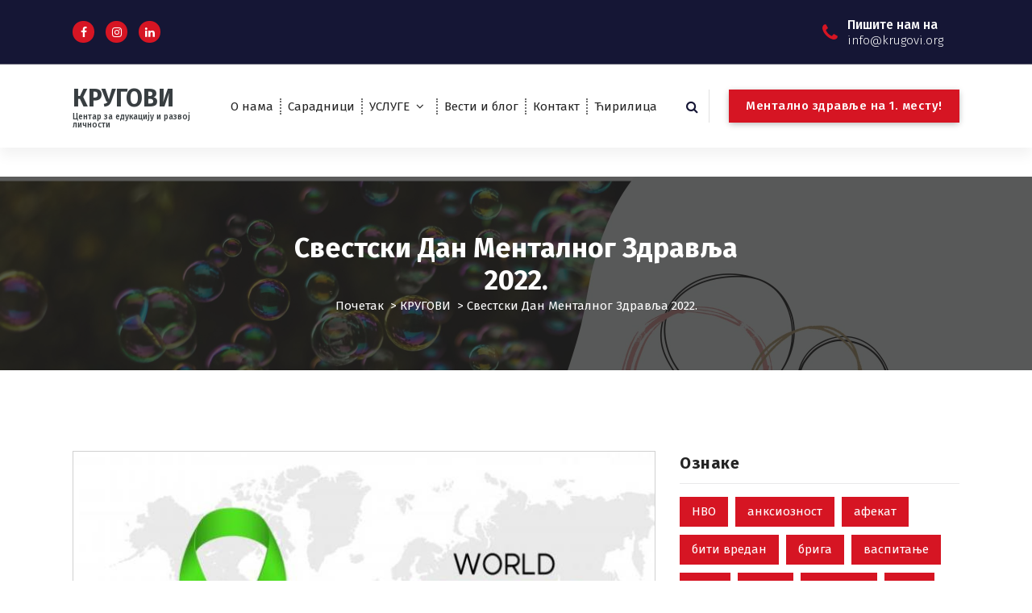

--- FILE ---
content_type: text/html; charset=UTF-8
request_url: https://www.krugovi.org/svestski-dan-mentalnog-zdravlja-2022/
body_size: 15939
content:
<!DOCTYPE html>
<html lang="sr-RS">
	<head>
		<meta charset="UTF-8">
		<meta name="viewport" content="width=device-width, initial-scale=1">
		<link rel="profile" href="https://gmpg.org/xfn/11">
		
		<title>Свестски Дан Менталног Здравља 2022. - КРУГОВИ</title>

<!-- The SEO Framework бy Сyбре Wааијер -->
<meta name="robots" content="max-snippet:-1,max-image-preview:large,max-video-preview:-1" />
<link rel="canonical" href="https://www.krugovi.org/svestski-dan-mentalnog-zdravlja-2022/" />
<meta name="description" content="Центар за едукацију и развој личности КРУГОВИ поводом Светког дана менталног здравља и 10. година од оснивања, током месеца октобра нуди 100 бесплатних…" />
<meta property="og:type" content="article" />
<meta property="og:locale" content="sr_RS" />
<meta property="og:site_name" content="КРУГОВИ" />
<meta property="og:title" content="Свестски Дан Менталног Здравља 2022." />
<meta property="og:description" content="Центар за едукацију и развој личности КРУГОВИ поводом Светког дана менталног здравља и 10. година од оснивања, током месеца октобра нуди 100 бесплатних тридесето-минутних он-лине консултација са…" />
<meta property="og:url" content="https://www.krugovi.org/svestski-dan-mentalnog-zdravlja-2022/" />
<meta property="og:image" content="https://www.krugovi.org/wp-content/uploads/2022/10/World-Mental-Healthday-2.jpeg" />
<meta property="og:image:width" content="749" />
<meta property="og:image:height" content="500" />
<meta property="article:published_time" content="2022-09-30T22:01:00+00:00" />
<meta property="article:modified_time" content="2022-10-08T16:13:18+00:00" />
<meta name="twitter:card" content="summary_large_image" />
<meta name="twitter:title" content="Свестски Дан Менталног Здравља 2022." />
<meta name="twitter:description" content="Центар за едукацију и развој личности КРУГОВИ поводом Светког дана менталног здравља и 10. година од оснивања, током месеца октобра нуди 100 бесплатних тридесето-минутних он-лине консултација са…" />
<meta name="twitter:image" content="https://www.krugovi.org/wp-content/uploads/2022/10/World-Mental-Healthday-2.jpeg" />
<script type="application/ld+json">{"@context":"https://schema.org","@graph":[{"@type":"WebSite","@id":"https://www.krugovi.org/#/schema/WebSite","url":"https://www.krugovi.org/","name":"КРУГОВИ","description":"Центар за едукацију и развој личности","inLanguage":"sr-RS","potentialAction":{"@type":"SearchAction","target":{"@type":"EntryPoint","urlTemplate":"https://www.krugovi.org/search/{search_term_string}/"},"query-input":"required name=search_term_string"},"publisher":{"@type":"Organization","@id":"https://www.krugovi.org/#/schema/Organization","name":"КРУГОВИ","url":"https://www.krugovi.org/"}},{"@type":"WebPage","@id":"https://www.krugovi.org/svestski-dan-mentalnog-zdravlja-2022/","url":"https://www.krugovi.org/svestski-dan-mentalnog-zdravlja-2022/","name":"Свестски Дан Менталног Здравља 2022. - КРУГОВИ","description":"Центар за едукацију и развој личности КРУГОВИ поводом Светког дана менталног здравља и 10. година од оснивања, током месеца октобра нуди 100 бесплатних…","inLanguage":"sr-RS","isPartOf":{"@id":"https://www.krugovi.org/#/schema/WebSite"},"breadcrumb":{"@type":"BreadcrumbList","@id":"https://www.krugovi.org/#/schema/BreadcrumbList","itemListElement":[{"@type":"ListItem","position":1,"item":"https://www.krugovi.org/","name":"КРУГОВИ"},{"@type":"ListItem","position":2,"item":"https://www.krugovi.org/category/krugovi/","name":"Категорија: КРУГОВИ"},{"@type":"ListItem","position":3,"name":"Свестски Дан Менталног Здравља 2022."}]},"potentialAction":{"@type":"ReadAction","target":"https://www.krugovi.org/svestski-dan-mentalnog-zdravlja-2022/"},"datePublished":"2022-09-30T22:01:00+00:00","dateModified":"2022-10-08T16:13:18+00:00","author":{"@type":"Person","@id":"https://www.krugovi.org/#/schema/Person/f39cf69bfec77ac14b1e7bcbd707214b","name":"KРУГОВИ"}}]}</script>
<!-- / The SEO Framework бy Сyбре Wааијер | 8.84ms meta | 2.66ms boot -->

<link rel='dns-prefetch' href='//fonts.googleapis.com' />
<link rel="alternate" type="application/rss+xml" title="КРУГОВИ &raquo; довод" href="https://www.krugovi.org/feed/" />
<link rel="alternate" type="application/rss+xml" title="КРУГОВИ &raquo; довод коментара" href="https://www.krugovi.org/comments/feed/" />
<link rel="alternate" type="text/calendar" title="КРУГОВИ &raquo; иЦал Феед" href="https://www.krugovi.org/events/?ical=1" />
<link rel="alternate" title="оЕмбед (ЈСОН)" type="application/json+oembed" href="https://www.krugovi.org/wp-json/oembed/1.0/embed?url=https%3A%2F%2Fwww.krugovi.org%2Fsvestski-dan-mentalnog-zdravlja-2022%2F" />
<link rel="alternate" title="оЕмбед (XМЛ)" type="text/xml+oembed" href="https://www.krugovi.org/wp-json/oembed/1.0/embed?url=https%3A%2F%2Fwww.krugovi.org%2Fsvestski-dan-mentalnog-zdravlja-2022%2F&#038;format=xml" />
<style id='wp-img-auto-sizes-contain-inline-css' type='text/css'>
img:is([sizes=auto i],[sizes^="auto," i]){contain-intrinsic-size:3000px 1500px}
/*# sourceURL=wp-img-auto-sizes-contain-inline-css */
</style>
<style id='wp-emoji-styles-inline-css' type='text/css'>

	img.wp-smiley, img.emoji {
		display: inline !important;
		border: none !important;
		box-shadow: none !important;
		height: 1em !important;
		width: 1em !important;
		margin: 0 0.07em !important;
		vertical-align: -0.1em !important;
		background: none !important;
		padding: 0 !important;
	}
/*# sourceURL=wp-emoji-styles-inline-css */
</style>
<link rel='stylesheet' id='wp-block-library-css' href='https://www.krugovi.org/wp-includes/css/dist/block-library/style.min.css?ver=898cb5866d757a4bc33f20d9f4f89bda' type='text/css' media='all' />
<style id='wp-block-image-inline-css' type='text/css'>
.wp-block-image>a,.wp-block-image>figure>a{display:inline-block}.wp-block-image img{box-sizing:border-box;height:auto;max-width:100%;vertical-align:bottom}@media not (prefers-reduced-motion){.wp-block-image img.hide{visibility:hidden}.wp-block-image img.show{animation:show-content-image .4s}}.wp-block-image[style*=border-radius] img,.wp-block-image[style*=border-radius]>a{border-radius:inherit}.wp-block-image.has-custom-border img{box-sizing:border-box}.wp-block-image.aligncenter{text-align:center}.wp-block-image.alignfull>a,.wp-block-image.alignwide>a{width:100%}.wp-block-image.alignfull img,.wp-block-image.alignwide img{height:auto;width:100%}.wp-block-image .aligncenter,.wp-block-image .alignleft,.wp-block-image .alignright,.wp-block-image.aligncenter,.wp-block-image.alignleft,.wp-block-image.alignright{display:table}.wp-block-image .aligncenter>figcaption,.wp-block-image .alignleft>figcaption,.wp-block-image .alignright>figcaption,.wp-block-image.aligncenter>figcaption,.wp-block-image.alignleft>figcaption,.wp-block-image.alignright>figcaption{caption-side:bottom;display:table-caption}.wp-block-image .alignleft{float:left;margin:.5em 1em .5em 0}.wp-block-image .alignright{float:right;margin:.5em 0 .5em 1em}.wp-block-image .aligncenter{margin-left:auto;margin-right:auto}.wp-block-image :where(figcaption){margin-bottom:1em;margin-top:.5em}.wp-block-image.is-style-circle-mask img{border-radius:9999px}@supports ((-webkit-mask-image:none) or (mask-image:none)) or (-webkit-mask-image:none){.wp-block-image.is-style-circle-mask img{border-radius:0;-webkit-mask-image:url('data:image/svg+xml;utf8,<svg viewBox="0 0 100 100" xmlns="http://www.w3.org/2000/svg"><circle cx="50" cy="50" r="50"/></svg>');mask-image:url('data:image/svg+xml;utf8,<svg viewBox="0 0 100 100" xmlns="http://www.w3.org/2000/svg"><circle cx="50" cy="50" r="50"/></svg>');mask-mode:alpha;-webkit-mask-position:center;mask-position:center;-webkit-mask-repeat:no-repeat;mask-repeat:no-repeat;-webkit-mask-size:contain;mask-size:contain}}:root :where(.wp-block-image.is-style-rounded img,.wp-block-image .is-style-rounded img){border-radius:9999px}.wp-block-image figure{margin:0}.wp-lightbox-container{display:flex;flex-direction:column;position:relative}.wp-lightbox-container img{cursor:zoom-in}.wp-lightbox-container img:hover+button{opacity:1}.wp-lightbox-container button{align-items:center;backdrop-filter:blur(16px) saturate(180%);background-color:#5a5a5a40;border:none;border-radius:4px;cursor:zoom-in;display:flex;height:20px;justify-content:center;opacity:0;padding:0;position:absolute;right:16px;text-align:center;top:16px;width:20px;z-index:100}@media not (prefers-reduced-motion){.wp-lightbox-container button{transition:opacity .2s ease}}.wp-lightbox-container button:focus-visible{outline:3px auto #5a5a5a40;outline:3px auto -webkit-focus-ring-color;outline-offset:3px}.wp-lightbox-container button:hover{cursor:pointer;opacity:1}.wp-lightbox-container button:focus{opacity:1}.wp-lightbox-container button:focus,.wp-lightbox-container button:hover,.wp-lightbox-container button:not(:hover):not(:active):not(.has-background){background-color:#5a5a5a40;border:none}.wp-lightbox-overlay{box-sizing:border-box;cursor:zoom-out;height:100vh;left:0;overflow:hidden;position:fixed;top:0;visibility:hidden;width:100%;z-index:100000}.wp-lightbox-overlay .close-button{align-items:center;cursor:pointer;display:flex;justify-content:center;min-height:40px;min-width:40px;padding:0;position:absolute;right:calc(env(safe-area-inset-right) + 16px);top:calc(env(safe-area-inset-top) + 16px);z-index:5000000}.wp-lightbox-overlay .close-button:focus,.wp-lightbox-overlay .close-button:hover,.wp-lightbox-overlay .close-button:not(:hover):not(:active):not(.has-background){background:none;border:none}.wp-lightbox-overlay .lightbox-image-container{height:var(--wp--lightbox-container-height);left:50%;overflow:hidden;position:absolute;top:50%;transform:translate(-50%,-50%);transform-origin:top left;width:var(--wp--lightbox-container-width);z-index:9999999999}.wp-lightbox-overlay .wp-block-image{align-items:center;box-sizing:border-box;display:flex;height:100%;justify-content:center;margin:0;position:relative;transform-origin:0 0;width:100%;z-index:3000000}.wp-lightbox-overlay .wp-block-image img{height:var(--wp--lightbox-image-height);min-height:var(--wp--lightbox-image-height);min-width:var(--wp--lightbox-image-width);width:var(--wp--lightbox-image-width)}.wp-lightbox-overlay .wp-block-image figcaption{display:none}.wp-lightbox-overlay button{background:none;border:none}.wp-lightbox-overlay .scrim{background-color:#fff;height:100%;opacity:.9;position:absolute;width:100%;z-index:2000000}.wp-lightbox-overlay.active{visibility:visible}@media not (prefers-reduced-motion){.wp-lightbox-overlay.active{animation:turn-on-visibility .25s both}.wp-lightbox-overlay.active img{animation:turn-on-visibility .35s both}.wp-lightbox-overlay.show-closing-animation:not(.active){animation:turn-off-visibility .35s both}.wp-lightbox-overlay.show-closing-animation:not(.active) img{animation:turn-off-visibility .25s both}.wp-lightbox-overlay.zoom.active{animation:none;opacity:1;visibility:visible}.wp-lightbox-overlay.zoom.active .lightbox-image-container{animation:lightbox-zoom-in .4s}.wp-lightbox-overlay.zoom.active .lightbox-image-container img{animation:none}.wp-lightbox-overlay.zoom.active .scrim{animation:turn-on-visibility .4s forwards}.wp-lightbox-overlay.zoom.show-closing-animation:not(.active){animation:none}.wp-lightbox-overlay.zoom.show-closing-animation:not(.active) .lightbox-image-container{animation:lightbox-zoom-out .4s}.wp-lightbox-overlay.zoom.show-closing-animation:not(.active) .lightbox-image-container img{animation:none}.wp-lightbox-overlay.zoom.show-closing-animation:not(.active) .scrim{animation:turn-off-visibility .4s forwards}}@keyframes show-content-image{0%{visibility:hidden}99%{visibility:hidden}to{visibility:visible}}@keyframes turn-on-visibility{0%{opacity:0}to{opacity:1}}@keyframes turn-off-visibility{0%{opacity:1;visibility:visible}99%{opacity:0;visibility:visible}to{opacity:0;visibility:hidden}}@keyframes lightbox-zoom-in{0%{transform:translate(calc((-100vw + var(--wp--lightbox-scrollbar-width))/2 + var(--wp--lightbox-initial-left-position)),calc(-50vh + var(--wp--lightbox-initial-top-position))) scale(var(--wp--lightbox-scale))}to{transform:translate(-50%,-50%) scale(1)}}@keyframes lightbox-zoom-out{0%{transform:translate(-50%,-50%) scale(1);visibility:visible}99%{visibility:visible}to{transform:translate(calc((-100vw + var(--wp--lightbox-scrollbar-width))/2 + var(--wp--lightbox-initial-left-position)),calc(-50vh + var(--wp--lightbox-initial-top-position))) scale(var(--wp--lightbox-scale));visibility:hidden}}
/*# sourceURL=https://www.krugovi.org/wp-includes/blocks/image/style.min.css */
</style>
<style id='wp-block-search-inline-css' type='text/css'>
.wp-block-search__button{margin-left:10px;word-break:normal}.wp-block-search__button.has-icon{line-height:0}.wp-block-search__button svg{height:1.25em;min-height:24px;min-width:24px;width:1.25em;fill:currentColor;vertical-align:text-bottom}:where(.wp-block-search__button){border:1px solid #ccc;padding:6px 10px}.wp-block-search__inside-wrapper{display:flex;flex:auto;flex-wrap:nowrap;max-width:100%}.wp-block-search__label{width:100%}.wp-block-search.wp-block-search__button-only .wp-block-search__button{box-sizing:border-box;display:flex;flex-shrink:0;justify-content:center;margin-left:0;max-width:100%}.wp-block-search.wp-block-search__button-only .wp-block-search__inside-wrapper{min-width:0!important;transition-property:width}.wp-block-search.wp-block-search__button-only .wp-block-search__input{flex-basis:100%;transition-duration:.3s}.wp-block-search.wp-block-search__button-only.wp-block-search__searchfield-hidden,.wp-block-search.wp-block-search__button-only.wp-block-search__searchfield-hidden .wp-block-search__inside-wrapper{overflow:hidden}.wp-block-search.wp-block-search__button-only.wp-block-search__searchfield-hidden .wp-block-search__input{border-left-width:0!important;border-right-width:0!important;flex-basis:0;flex-grow:0;margin:0;min-width:0!important;padding-left:0!important;padding-right:0!important;width:0!important}:where(.wp-block-search__input){appearance:none;border:1px solid #949494;flex-grow:1;font-family:inherit;font-size:inherit;font-style:inherit;font-weight:inherit;letter-spacing:inherit;line-height:inherit;margin-left:0;margin-right:0;min-width:3rem;padding:8px;text-decoration:unset!important;text-transform:inherit}:where(.wp-block-search__button-inside .wp-block-search__inside-wrapper){background-color:#fff;border:1px solid #949494;box-sizing:border-box;padding:4px}:where(.wp-block-search__button-inside .wp-block-search__inside-wrapper) .wp-block-search__input{border:none;border-radius:0;padding:0 4px}:where(.wp-block-search__button-inside .wp-block-search__inside-wrapper) .wp-block-search__input:focus{outline:none}:where(.wp-block-search__button-inside .wp-block-search__inside-wrapper) :where(.wp-block-search__button){padding:4px 8px}.wp-block-search.aligncenter .wp-block-search__inside-wrapper{margin:auto}.wp-block[data-align=right] .wp-block-search.wp-block-search__button-only .wp-block-search__inside-wrapper{float:right}
/*# sourceURL=https://www.krugovi.org/wp-includes/blocks/search/style.min.css */
</style>
<style id='wp-block-paragraph-inline-css' type='text/css'>
.is-small-text{font-size:.875em}.is-regular-text{font-size:1em}.is-large-text{font-size:2.25em}.is-larger-text{font-size:3em}.has-drop-cap:not(:focus):first-letter{float:left;font-size:8.4em;font-style:normal;font-weight:100;line-height:.68;margin:.05em .1em 0 0;text-transform:uppercase}body.rtl .has-drop-cap:not(:focus):first-letter{float:none;margin-left:.1em}p.has-drop-cap.has-background{overflow:hidden}:root :where(p.has-background){padding:1.25em 2.375em}:where(p.has-text-color:not(.has-link-color)) a{color:inherit}p.has-text-align-left[style*="writing-mode:vertical-lr"],p.has-text-align-right[style*="writing-mode:vertical-rl"]{rotate:180deg}
/*# sourceURL=https://www.krugovi.org/wp-includes/blocks/paragraph/style.min.css */
</style>
<style id='global-styles-inline-css' type='text/css'>
:root{--wp--preset--aspect-ratio--square: 1;--wp--preset--aspect-ratio--4-3: 4/3;--wp--preset--aspect-ratio--3-4: 3/4;--wp--preset--aspect-ratio--3-2: 3/2;--wp--preset--aspect-ratio--2-3: 2/3;--wp--preset--aspect-ratio--16-9: 16/9;--wp--preset--aspect-ratio--9-16: 9/16;--wp--preset--color--black: #000000;--wp--preset--color--cyan-bluish-gray: #abb8c3;--wp--preset--color--white: #ffffff;--wp--preset--color--pale-pink: #f78da7;--wp--preset--color--vivid-red: #cf2e2e;--wp--preset--color--luminous-vivid-orange: #ff6900;--wp--preset--color--luminous-vivid-amber: #fcb900;--wp--preset--color--light-green-cyan: #7bdcb5;--wp--preset--color--vivid-green-cyan: #00d084;--wp--preset--color--pale-cyan-blue: #8ed1fc;--wp--preset--color--vivid-cyan-blue: #0693e3;--wp--preset--color--vivid-purple: #9b51e0;--wp--preset--gradient--vivid-cyan-blue-to-vivid-purple: linear-gradient(135deg,rgb(6,147,227) 0%,rgb(155,81,224) 100%);--wp--preset--gradient--light-green-cyan-to-vivid-green-cyan: linear-gradient(135deg,rgb(122,220,180) 0%,rgb(0,208,130) 100%);--wp--preset--gradient--luminous-vivid-amber-to-luminous-vivid-orange: linear-gradient(135deg,rgb(252,185,0) 0%,rgb(255,105,0) 100%);--wp--preset--gradient--luminous-vivid-orange-to-vivid-red: linear-gradient(135deg,rgb(255,105,0) 0%,rgb(207,46,46) 100%);--wp--preset--gradient--very-light-gray-to-cyan-bluish-gray: linear-gradient(135deg,rgb(238,238,238) 0%,rgb(169,184,195) 100%);--wp--preset--gradient--cool-to-warm-spectrum: linear-gradient(135deg,rgb(74,234,220) 0%,rgb(151,120,209) 20%,rgb(207,42,186) 40%,rgb(238,44,130) 60%,rgb(251,105,98) 80%,rgb(254,248,76) 100%);--wp--preset--gradient--blush-light-purple: linear-gradient(135deg,rgb(255,206,236) 0%,rgb(152,150,240) 100%);--wp--preset--gradient--blush-bordeaux: linear-gradient(135deg,rgb(254,205,165) 0%,rgb(254,45,45) 50%,rgb(107,0,62) 100%);--wp--preset--gradient--luminous-dusk: linear-gradient(135deg,rgb(255,203,112) 0%,rgb(199,81,192) 50%,rgb(65,88,208) 100%);--wp--preset--gradient--pale-ocean: linear-gradient(135deg,rgb(255,245,203) 0%,rgb(182,227,212) 50%,rgb(51,167,181) 100%);--wp--preset--gradient--electric-grass: linear-gradient(135deg,rgb(202,248,128) 0%,rgb(113,206,126) 100%);--wp--preset--gradient--midnight: linear-gradient(135deg,rgb(2,3,129) 0%,rgb(40,116,252) 100%);--wp--preset--font-size--small: 13px;--wp--preset--font-size--medium: 20px;--wp--preset--font-size--large: 36px;--wp--preset--font-size--x-large: 42px;--wp--preset--spacing--20: 0.44rem;--wp--preset--spacing--30: 0.67rem;--wp--preset--spacing--40: 1rem;--wp--preset--spacing--50: 1.5rem;--wp--preset--spacing--60: 2.25rem;--wp--preset--spacing--70: 3.38rem;--wp--preset--spacing--80: 5.06rem;--wp--preset--shadow--natural: 6px 6px 9px rgba(0, 0, 0, 0.2);--wp--preset--shadow--deep: 12px 12px 50px rgba(0, 0, 0, 0.4);--wp--preset--shadow--sharp: 6px 6px 0px rgba(0, 0, 0, 0.2);--wp--preset--shadow--outlined: 6px 6px 0px -3px rgb(255, 255, 255), 6px 6px rgb(0, 0, 0);--wp--preset--shadow--crisp: 6px 6px 0px rgb(0, 0, 0);}:where(.is-layout-flex){gap: 0.5em;}:where(.is-layout-grid){gap: 0.5em;}body .is-layout-flex{display: flex;}.is-layout-flex{flex-wrap: wrap;align-items: center;}.is-layout-flex > :is(*, div){margin: 0;}body .is-layout-grid{display: grid;}.is-layout-grid > :is(*, div){margin: 0;}:where(.wp-block-columns.is-layout-flex){gap: 2em;}:where(.wp-block-columns.is-layout-grid){gap: 2em;}:where(.wp-block-post-template.is-layout-flex){gap: 1.25em;}:where(.wp-block-post-template.is-layout-grid){gap: 1.25em;}.has-black-color{color: var(--wp--preset--color--black) !important;}.has-cyan-bluish-gray-color{color: var(--wp--preset--color--cyan-bluish-gray) !important;}.has-white-color{color: var(--wp--preset--color--white) !important;}.has-pale-pink-color{color: var(--wp--preset--color--pale-pink) !important;}.has-vivid-red-color{color: var(--wp--preset--color--vivid-red) !important;}.has-luminous-vivid-orange-color{color: var(--wp--preset--color--luminous-vivid-orange) !important;}.has-luminous-vivid-amber-color{color: var(--wp--preset--color--luminous-vivid-amber) !important;}.has-light-green-cyan-color{color: var(--wp--preset--color--light-green-cyan) !important;}.has-vivid-green-cyan-color{color: var(--wp--preset--color--vivid-green-cyan) !important;}.has-pale-cyan-blue-color{color: var(--wp--preset--color--pale-cyan-blue) !important;}.has-vivid-cyan-blue-color{color: var(--wp--preset--color--vivid-cyan-blue) !important;}.has-vivid-purple-color{color: var(--wp--preset--color--vivid-purple) !important;}.has-black-background-color{background-color: var(--wp--preset--color--black) !important;}.has-cyan-bluish-gray-background-color{background-color: var(--wp--preset--color--cyan-bluish-gray) !important;}.has-white-background-color{background-color: var(--wp--preset--color--white) !important;}.has-pale-pink-background-color{background-color: var(--wp--preset--color--pale-pink) !important;}.has-vivid-red-background-color{background-color: var(--wp--preset--color--vivid-red) !important;}.has-luminous-vivid-orange-background-color{background-color: var(--wp--preset--color--luminous-vivid-orange) !important;}.has-luminous-vivid-amber-background-color{background-color: var(--wp--preset--color--luminous-vivid-amber) !important;}.has-light-green-cyan-background-color{background-color: var(--wp--preset--color--light-green-cyan) !important;}.has-vivid-green-cyan-background-color{background-color: var(--wp--preset--color--vivid-green-cyan) !important;}.has-pale-cyan-blue-background-color{background-color: var(--wp--preset--color--pale-cyan-blue) !important;}.has-vivid-cyan-blue-background-color{background-color: var(--wp--preset--color--vivid-cyan-blue) !important;}.has-vivid-purple-background-color{background-color: var(--wp--preset--color--vivid-purple) !important;}.has-black-border-color{border-color: var(--wp--preset--color--black) !important;}.has-cyan-bluish-gray-border-color{border-color: var(--wp--preset--color--cyan-bluish-gray) !important;}.has-white-border-color{border-color: var(--wp--preset--color--white) !important;}.has-pale-pink-border-color{border-color: var(--wp--preset--color--pale-pink) !important;}.has-vivid-red-border-color{border-color: var(--wp--preset--color--vivid-red) !important;}.has-luminous-vivid-orange-border-color{border-color: var(--wp--preset--color--luminous-vivid-orange) !important;}.has-luminous-vivid-amber-border-color{border-color: var(--wp--preset--color--luminous-vivid-amber) !important;}.has-light-green-cyan-border-color{border-color: var(--wp--preset--color--light-green-cyan) !important;}.has-vivid-green-cyan-border-color{border-color: var(--wp--preset--color--vivid-green-cyan) !important;}.has-pale-cyan-blue-border-color{border-color: var(--wp--preset--color--pale-cyan-blue) !important;}.has-vivid-cyan-blue-border-color{border-color: var(--wp--preset--color--vivid-cyan-blue) !important;}.has-vivid-purple-border-color{border-color: var(--wp--preset--color--vivid-purple) !important;}.has-vivid-cyan-blue-to-vivid-purple-gradient-background{background: var(--wp--preset--gradient--vivid-cyan-blue-to-vivid-purple) !important;}.has-light-green-cyan-to-vivid-green-cyan-gradient-background{background: var(--wp--preset--gradient--light-green-cyan-to-vivid-green-cyan) !important;}.has-luminous-vivid-amber-to-luminous-vivid-orange-gradient-background{background: var(--wp--preset--gradient--luminous-vivid-amber-to-luminous-vivid-orange) !important;}.has-luminous-vivid-orange-to-vivid-red-gradient-background{background: var(--wp--preset--gradient--luminous-vivid-orange-to-vivid-red) !important;}.has-very-light-gray-to-cyan-bluish-gray-gradient-background{background: var(--wp--preset--gradient--very-light-gray-to-cyan-bluish-gray) !important;}.has-cool-to-warm-spectrum-gradient-background{background: var(--wp--preset--gradient--cool-to-warm-spectrum) !important;}.has-blush-light-purple-gradient-background{background: var(--wp--preset--gradient--blush-light-purple) !important;}.has-blush-bordeaux-gradient-background{background: var(--wp--preset--gradient--blush-bordeaux) !important;}.has-luminous-dusk-gradient-background{background: var(--wp--preset--gradient--luminous-dusk) !important;}.has-pale-ocean-gradient-background{background: var(--wp--preset--gradient--pale-ocean) !important;}.has-electric-grass-gradient-background{background: var(--wp--preset--gradient--electric-grass) !important;}.has-midnight-gradient-background{background: var(--wp--preset--gradient--midnight) !important;}.has-small-font-size{font-size: var(--wp--preset--font-size--small) !important;}.has-medium-font-size{font-size: var(--wp--preset--font-size--medium) !important;}.has-large-font-size{font-size: var(--wp--preset--font-size--large) !important;}.has-x-large-font-size{font-size: var(--wp--preset--font-size--x-large) !important;}
/*# sourceURL=global-styles-inline-css */
</style>

<style id='classic-theme-styles-inline-css' type='text/css'>
/*! This file is auto-generated */
.wp-block-button__link{color:#fff;background-color:#32373c;border-radius:9999px;box-shadow:none;text-decoration:none;padding:calc(.667em + 2px) calc(1.333em + 2px);font-size:1.125em}.wp-block-file__button{background:#32373c;color:#fff;text-decoration:none}
/*# sourceURL=/wp-includes/css/classic-themes.min.css */
</style>
<link rel='stylesheet' id='contact-form-7-css' href='https://www.krugovi.org/wp-content/plugins/contact-form-7/includes/css/styles.css?ver=6.1.4' type='text/css' media='all' />
<link rel='stylesheet' id='wp-polls-css' href='https://www.krugovi.org/wp-content/plugins/wp-polls/polls-css.css?ver=2.77.3' type='text/css' media='all' />
<style id='wp-polls-inline-css' type='text/css'>
.wp-polls .pollbar {
	margin: 1px;
	font-size: 6px;
	line-height: 8px;
	height: 8px;
	background-image: url('https://www.krugovi.org/wp-content/plugins/wp-polls/images/default/pollbg.gif');
	border: 1px solid #c8c8c8;
}

/*# sourceURL=wp-polls-inline-css */
</style>
<link rel='stylesheet' id='owl-theme-default-min-css' href='https://www.krugovi.org/wp-content/themes/avril/assets/css/owl.theme.default.min.css?ver=898cb5866d757a4bc33f20d9f4f89bda' type='text/css' media='all' />
<link rel='stylesheet' id='font-awesome-css' href='https://www.krugovi.org/wp-content/themes/avril/assets/css/fonts/font-awesome/css/font-awesome.min.css?ver=898cb5866d757a4bc33f20d9f4f89bda' type='text/css' media='all' />
<link rel='stylesheet' id='avril-editor-style-css' href='https://www.krugovi.org/wp-content/themes/avril/assets/css/editor-style.css?ver=898cb5866d757a4bc33f20d9f4f89bda' type='text/css' media='all' />
<link rel='stylesheet' id='avril-default-css' href='https://www.krugovi.org/wp-content/themes/avril/assets/css/color/default.css?ver=898cb5866d757a4bc33f20d9f4f89bda' type='text/css' media='all' />
<link rel='stylesheet' id='avril-theme-css-css' href='https://www.krugovi.org/wp-content/themes/avril/assets/css/theme.css?ver=898cb5866d757a4bc33f20d9f4f89bda' type='text/css' media='all' />
<link rel='stylesheet' id='avril-menus-css' href='https://www.krugovi.org/wp-content/themes/avril/assets/css/menu.css?ver=898cb5866d757a4bc33f20d9f4f89bda' type='text/css' media='all' />
<link rel='stylesheet' id='avril-widgets-css' href='https://www.krugovi.org/wp-content/themes/avril/assets/css/widgets.css?ver=898cb5866d757a4bc33f20d9f4f89bda' type='text/css' media='all' />
<link rel='stylesheet' id='avril-main-css' href='https://www.krugovi.org/wp-content/themes/avril/assets/css/main.css?ver=898cb5866d757a4bc33f20d9f4f89bda' type='text/css' media='all' />
<link rel='stylesheet' id='avril-media-query-css' href='https://www.krugovi.org/wp-content/themes/avril/assets/css/responsive.css?ver=898cb5866d757a4bc33f20d9f4f89bda' type='text/css' media='all' />
<link rel='stylesheet' id='avril-style-css' href='https://www.krugovi.org/wp-content/themes/avril/style.css?ver=898cb5866d757a4bc33f20d9f4f89bda' type='text/css' media='all' />
<style id='avril-style-inline-css' type='text/css'>
.breadcrumb-content {
					min-height: 240px;
				}
.breadcrumb-area {
					background-image: url(https://www.krugovi.org/wp-content/uploads/2025/12/ells-scaled.jpg);
					background-attachment: scroll;
				}

.logo img, .mobile-logo img {
					max-width: 150px;
				}
 body{ 
			font-size: 15px;
			line-height: 1.5;
			text-transform: inherit;
			font-style: inherit;
		}
 h1{ 
				font-size: px;
				line-height: ;
				text-transform: inherit;
				font-style: inherit;
			}
 h2{ 
				font-size: px;
				line-height: ;
				text-transform: inherit;
				font-style: inherit;
			}
 h3{ 
				font-size: px;
				line-height: ;
				text-transform: inherit;
				font-style: inherit;
			}
 h4{ 
				font-size: px;
				line-height: ;
				text-transform: inherit;
				font-style: inherit;
			}
 h5{ 
				font-size: px;
				line-height: ;
				text-transform: inherit;
				font-style: inherit;
			}
 h6{ 
				font-size: px;
				line-height: ;
				text-transform: inherit;
				font-style: inherit;
			}
.theme-slider:after {
					opacity: 0.5;
					background: #000000;
				}

/*# sourceURL=avril-style-inline-css */
</style>
<link rel='stylesheet' id='avril-fonts-css' href='//fonts.googleapis.com/css?family=Poppins%3A300%2C300i%2C400%2C400i%2C500%2C500i%2C600%2C600i%2C700%2C700i%2C800%2C800i%2C900%2C900i&#038;subset=latin%2Clatin-ext' type='text/css' media='all' />
<link rel='stylesheet' id='animate-css' href='https://www.krugovi.org/wp-content/plugins/clever-fox//inc/assets/css/animate.css?ver=3.5.2' type='text/css' media='all' />
<link rel='stylesheet' id='owl-carousel-min-css' href='https://www.krugovi.org/wp-content/plugins/clever-fox//inc/assets/css/owl.carousel.min.css?ver=2.2.1' type='text/css' media='all' />
<script type="text/javascript" src="https://www.krugovi.org/wp-includes/js/jquery/jquery.min.js?ver=3.7.1" id="jquery-core-js"></script>
<script type="text/javascript" src="https://www.krugovi.org/wp-includes/js/jquery/jquery-migrate.min.js?ver=3.4.1" id="jquery-migrate-js"></script>
<link rel="https://api.w.org/" href="https://www.krugovi.org/wp-json/" /><link rel="alternate" title="ЈСОН" type="application/json" href="https://www.krugovi.org/wp-json/wp/v2/posts/4628" /><link rel="EditURI" type="application/rsd+xml" title="RSD" href="https://www.krugovi.org/xmlrpc.php?rsd" />
<meta name="tec-api-version" content="v1"><meta name="tec-api-origin" content="https://www.krugovi.org"><link rel="alternate" href="https://www.krugovi.org/wp-json/tribe/events/v1/" />	<style type="text/css">
			body .header h4.site-title,
		body .header p.site-description {
			color: #383E41;
		}
		</style>
	<link rel="icon" href="https://www.krugovi.org/wp-content/uploads/2015/02/CK-Logo.bmp" sizes="32x32" />
<link rel="icon" href="https://www.krugovi.org/wp-content/uploads/2015/02/CK-Logo.bmp" sizes="192x192" />
<link rel="apple-touch-icon" href="https://www.krugovi.org/wp-content/uploads/2015/02/CK-Logo.bmp" />
<meta name="msapplication-TileImage" content="https://www.krugovi.org/wp-content/uploads/2015/02/CK-Logo.bmp" />
		<style type="text/css" id="wp-custom-css">
			.menubar .menu-wrap > li > a {
    padding: 0px 10px;
}		</style>
			</head>


<body class="wp-singular post-template-default single single-post postid-4628 single-format-standard wp-theme-avril rstr-cyr transliteration-cyr cyr tribe-no-js group-blog">
<div id="page" class="site">
	<a class="skip-link screen-reader-text" href="#content">Скочи на садржај</a>
	
	    <!--===// Start: Header
    =================================-->

<header id="header-section" class="header header-one">
		        <!--===// Start: Header Above
        =================================-->
			<div id="above-header" class="header-above-info d-av-block d-none wow fadeInDown">
				<div class="header-widget">
					<div class="av-container">
						<div class="av-columns-area">
								<div class="av-column-5">
									<div class="widget-left text-av-left text-center">
																					<aside class="widget widget_social_widget">
												<ul>
																											<li><a href="https://www.facebook.com/p/Krugovi-Centar-za-edukaciju-i-razvoj-li%C4%8Dnosti-100063495375004/"><i class="fa fa-facebook"></i></a></li>
																											<li><a href="https://www.instagram.com/centar.krugovi/"><i class="fa fa-instagram"></i></a></li>
																											<li><a href="https://www.linkedin.com/company/centar-krugovi/"><i class="fa fa-linkedin"></i></a></li>
																									</ul>
											</aside>
																			</div>
								</div>
								<div class="av-column-7">
									<div class="widget-right text-av-right text-center"> 
																														
																			<aside class="widget widget-contact wgt-2">
											<div class="contact-area">
												<div class="contact-icon">
													<i class="fa fa-phone"></i>
												</div>
												<a href="mailto:info@krugovi.org" class="contact-info">
													<span class="text">Пишите нам на</span>
													<span class="title">info@krugovi.org</span>
												</a>
											</div>
										</aside>
										
																			
									</div>	
								</div>
						</div>
					</div>
				</div>
			</div>	
        <!--===// End: Header Top
        =================================-->   
	
		<div class="navigator-wrapper">
			<!--===// Start: Mobile Toggle
			=================================-->
			<div class="theme-mobile-nav sticky-nav "> 
				<div class="av-container">
					<div class="av-columns-area">
						<div class="av-column-12">
							<div class="theme-mobile-menu">
								<div class="mobile-logo">
									<div class="logo">
																					<a href="https://www.krugovi.org/">
												<h4 class="site-title">
													КРУГОВИ												</h4>
											</a>	
																																<p class="site-description">Центар за едукацију и развој личности</p>
																			</div>
								</div>
								<div class="menu-toggle-wrap">
									<div class="mobile-menu-right"></div>
									<div class="hamburger-menu">
										<button type="button" class="menu-toggle">
											<div class="top-bun"></div>
											<div class="meat"></div>
											<div class="bottom-bun"></div>
										</button>
									</div>
								</div>
								<div id="mobile-m" class="mobile-menu">
									<button type="button" class="header-close-menu close-style"></button>
								</div>
																	<div class="headtop-mobi">
										<button type="button" class="header-above-toggle"><span></span></button>
									</div>
																<div id="mob-h-top" class="mobi-head-top"></div>
							</div>
						</div>
					</div>
				</div>        
			</div>
			<!--===// End: Mobile Toggle
			=================================-->

			<!--===// Start: Navigation
			=================================-->
			<div class="nav-area d-none d-av-block">
				<div class="navbar-area sticky-nav ">
					<div class="av-container">
						<div class="av-columns-area">
							<div class="av-column-2 my-auto">
								<div class="logo">
																			<a href="https://www.krugovi.org/">
											<h4 class="site-title">
												КРУГОВИ											</h4>
										</a>	
																													<p class="site-description">Центар за едукацију и развој личности</p>
																	</div>
							</div>
							<div class="av-column-10 my-auto">
								<div class="theme-menu">
									<nav class="menubar">
										 <ul id="menu-meni-2" class="menu-wrap"><li itemscope="itemscope" itemtype="https://www.schema.org/SiteNavigationElement" id="menu-item-3479" class="menu-item menu-item-type-post_type menu-item-object-page menu-item-3479 nav-item"><a title="О нама" href="https://www.krugovi.org/o-nama/" class="nav-link">О нама</a></li>
<li itemscope="itemscope" itemtype="https://www.schema.org/SiteNavigationElement" id="menu-item-4194" class="menu-item menu-item-type-post_type menu-item-object-page menu-item-4194 nav-item"><a title="Сарадници" href="https://www.krugovi.org/saradnici/" class="nav-link">Сарадници</a></li>
<li itemscope="itemscope" itemtype="https://www.schema.org/SiteNavigationElement" id="menu-item-3475" class="menu-item menu-item-type-taxonomy menu-item-object-category menu-item-has-children dropdown menu-item-3475 nav-item"><a title="УСЛУГЕ" href="https://www.krugovi.org/category/usluge/" class="nav-link">УСЛУГЕ</a>
<span class='mobile-toggler d-av-none'><button type='button' class='fa fa-chevron-right' aria-label='Мобиле Тогглер'></button></span><ul class="dropdown-menu"  role="menu">
	<li itemscope="itemscope" itemtype="https://www.schema.org/SiteNavigationElement" id="menu-item-3481" class="menu-item menu-item-type-taxonomy menu-item-object-category menu-item-3481 nav-item"><a title="Искуствене групе" href="https://www.krugovi.org/category/usluge/iskustvene-grupe/" class="dropdown-item">Искуствене групе</a></li>
	<li itemscope="itemscope" itemtype="https://www.schema.org/SiteNavigationElement" id="menu-item-4780" class="menu-item menu-item-type-taxonomy menu-item-object-category menu-item-4780 nav-item"><a title="Понуде" href="https://www.krugovi.org/category/usluge/ponude/" class="dropdown-item">Понуде</a></li>
	<li itemscope="itemscope" itemtype="https://www.schema.org/SiteNavigationElement" id="menu-item-3482" class="menu-item menu-item-type-taxonomy menu-item-object-category menu-item-3482 nav-item"><a title="Психолошко тестирање" href="https://www.krugovi.org/category/usluge/psiholosko-testiranje/" class="dropdown-item">Психолошко тестирање</a></li>
	<li itemscope="itemscope" itemtype="https://www.schema.org/SiteNavigationElement" id="menu-item-3484" class="menu-item menu-item-type-taxonomy menu-item-object-category menu-item-3484 nav-item"><a title="Саветовање" href="https://www.krugovi.org/category/usluge/savetovanje/" class="dropdown-item">Саветовање</a></li>
	<li itemscope="itemscope" itemtype="https://www.schema.org/SiteNavigationElement" id="menu-item-3483" class="menu-item menu-item-type-taxonomy menu-item-object-category menu-item-3483 nav-item"><a title="Радионице" href="https://www.krugovi.org/category/usluge/radionice-usluge/" class="dropdown-item">Радионице</a></li>
	<li itemscope="itemscope" itemtype="https://www.schema.org/SiteNavigationElement" id="menu-item-3485" class="menu-item menu-item-type-taxonomy menu-item-object-category menu-item-3485 nav-item"><a title="Тренинзи" href="https://www.krugovi.org/category/usluge/treninzi/" class="dropdown-item">Тренинзи</a></li>
</ul>
</li>
<li itemscope="itemscope" itemtype="https://www.schema.org/SiteNavigationElement" id="menu-item-4785" class="menu-item menu-item-type-post_type menu-item-object-page current_page_parent menu-item-4785 nav-item"><a title="Вести и блог" href="https://www.krugovi.org/vesti-i-blog/" class="nav-link">Вести и блог</a></li>
<li itemscope="itemscope" itemtype="https://www.schema.org/SiteNavigationElement" id="menu-item-3478" class="menu-item menu-item-type-post_type menu-item-object-page menu-item-3478 nav-item"><a title="Контакт" href="https://www.krugovi.org/kontakt/" class="nav-link">Контакт</a></li>
<li itemscope="itemscope" itemtype="https://www.schema.org/SiteNavigationElement" id="menu-item-4847" class="menu-item-transliteration menu-item menu-item-type-custom menu-item-object-custom menu-item-4847 nav-item"><a title="{лат_то_цyр}Ћирилица{/лат_то_цyр}" href="/svestski-dan-mentalnog-zdravlja-2022/?rstr=cyr" class="nav-link">Ћирилица</a></li>
</ul>                   
									</nav>
									<div class="menu-right">
										<ul class="header-wrap-right">
																																	<li class="search-button">
												<button id="view-search-btn" class="header-search-toggle"><i class="fa fa-search"></i></button>
											</li>  
																																													 													<li class="av-button-area">
														<a href="" target="_blank" class="av-btn av-btn-primary av-btn-effect-1">Ментално здравље на 1. месту!</a>
													</li> 
													
												
										</ul>                            
									</div>
								</div>
							</div>
						</div>
					</div>
				</div>
			</div>
			<!--===// End:  Navigation
			=================================-->
		</div>
				<!-- Quik search -->
		<div class="view-search-btn header-search-popup">
			<div class="search-overlay-layer"></div>
			<form method="get" class="search-form" action="https://www.krugovi.org/" aria-label="Претрага веб места">
				<span class="screen-reader-text">Претрага за:</span>
				<input type="search" class="search-field header-search-field" placeholder="Откуцајте за претрагу" name="s" id="popfocus" value="" autofocus>
				<button type="submit" class="search-submit"><i class="fa fa-search"></i></button>
			</form>
			<button type="button" class="close-style header-search-close"></button>
		</div>
		<!-- / -->
		</header>
<!-- End: Header
    =================================-->
 <section id="breadcrumb-section" class="breadcrumb-area breadcrumb-center">
        <div class="av-container">
            <div class="av-columns-area">
                <div class="av-column-12">
                    <div class="breadcrumb-content">
                        <div class="breadcrumb-heading">
								<h2>
									Свестски Дан Менталног Здравља 2022.								</h2>	
                        </div>
						<ol class="breadcrumb-list">
							<li><a href="https://www.krugovi.org">Почетак</a> &nbsp&gt;&nbsp<a href="https://www.krugovi.org/category/krugovi/">КРУГОВИ</a> &nbsp&gt;&nbsp<li class="active">Свестски Дан Менталног Здравља 2022.</li></li>						</ol>	
                    </div>                    
                </div>
            </div>
        </div> <!-- container -->
    </section>
		
	<div id="content" class="avril-content">
	 <section id="blog-section" class="blog-section av-py-default">
	<div class="av-container">
		<div class="av-columns-area">	
			<div id="av-primary-content" class="av-column-8  wow fadeInUp">
															<article id="post-4628" class="post-items mb-6 post-4628 post type-post status-publish format-standard has-post-thumbnail hentry category-krugovi tag-emocije-2 tag-zdravlje-2 tag-komunikacija-2 tag-osecanja tag-psihologija tag-psihoterapija">
	<figure class="post-image">
	   <a href="" class="post-hover">
			<img width="749" height="500" src="https://www.krugovi.org/wp-content/uploads/2022/10/World-Mental-Healthday-2.jpeg" class="attachment-post-thumbnail size-post-thumbnail wp-post-image" alt="" decoding="async" fetchpriority="high" srcset="https://www.krugovi.org/wp-content/uploads/2022/10/World-Mental-Healthday-2.jpeg 749w, https://www.krugovi.org/wp-content/uploads/2022/10/World-Mental-Healthday-2-300x200.jpeg 300w" sizes="(max-width: 749px) 100vw, 749px" />		</a>
		<div class="post-meta imu">
			<span class="post-list">
			   <ul class="post-categories"><li><a href=""><a href="https://www.krugovi.org/category/krugovi/" rel="category tag">КРУГОВИ</a></a></li></ul>
			</span>
		</div>
	</figure>
	<div class="post-content">
		<div class="post-meta up">
			<span class="posted-on">
			   <a href="https://www.krugovi.org/2022/10/">окт 1 2022</a>
			</span>
		</div>
	   <h5 class="post-title">Свестски Дан Менталног Здравља 2022.</h5><p></p>
<p>Центар за едукацију и развој личности КРУГОВИ поводом Светког дана менталног здравља и 10. година од оснивања, током месеца октобра нуди 100 бесплатних тридесето-минутних он-лине консултација са психолозима и психотерапеутима за све заинтересоване младе особе.</p>
<p>Пријаве су могуће искључиво путем следеће форме <a href="https://forms.gle/z6cadf6w8WDjZqCA8" target="_blank" rel="noreferrer noopener">https://forms.gle/z6cadf6w8WDjZqCA8</a></p>
<p></p>
 
		<div class="post-meta down">
			<span class="author-name">
				<i class="fa fa-user-secret"></i> <a href="https://www.krugovi.org/author/krugovi/">KРУГОВИ</a>
			</span>
			<span class="comments-link">
				<i class="fa fa-comment"></i> <a href="https://www.krugovi.org/svestski-dan-mentalnog-zdravlja-2022/#respond">0 Коментари</a>
			</span>
		</div>
	</div>
</article> 
													
				<div class="xl-column-12">	
	<div id="comments" class="comments-area">
					</div>
</div>				</div>
			<div id="av-secondary-content" class="av-column-4 mb-6 mb-av-0 wow fadeInUp">
	<section class="sidebar">
		<aside id="tag_cloud-11" class="widget widget_tag_cloud"><h5 class="widget-title">Ознаке</h5><div class="tagcloud"><a href="https://www.krugovi.org/tag/nvo/" class="tag-cloud-link tag-link-322 tag-link-position-1" style="font-size: 11.652173913043pt;" aria-label="НВО (5 ставки)">НВО</a>
<a href="https://www.krugovi.org/tag/anksioznost/" class="tag-cloud-link tag-link-355 tag-link-position-2" style="font-size: 12.504347826087pt;" aria-label="анксиозност (6 ставки)">анксиозност</a>
<a href="https://www.krugovi.org/tag/afekat/" class="tag-cloud-link tag-link-321 tag-link-position-3" style="font-size: 9.4608695652174pt;" aria-label="афекат (3 ставке)">афекат</a>
<a href="https://www.krugovi.org/tag/biti-vredan/" class="tag-cloud-link tag-link-302 tag-link-position-4" style="font-size: 17.130434782609pt;" aria-label="бити вредан (16 ставки)">бити вредан</a>
<a href="https://www.krugovi.org/tag/briga/" class="tag-cloud-link tag-link-293 tag-link-position-5" style="font-size: 14.817391304348pt;" aria-label="брига (10 ставки)">брига</a>
<a href="https://www.krugovi.org/tag/vaspitanje/" class="tag-cloud-link tag-link-305 tag-link-position-6" style="font-size: 14.817391304348pt;" aria-label="васпитање (10 ставки)">васпитање</a>
<a href="https://www.krugovi.org/tag/veza/" class="tag-cloud-link tag-link-324 tag-link-position-7" style="font-size: 9.4608695652174pt;" aria-label="веза (3 ставке)">веза</a>
<a href="https://www.krugovi.org/tag/volja/" class="tag-cloud-link tag-link-335 tag-link-position-8" style="font-size: 8pt;" aria-label="воља (2 ставке)">воља</a>
<a href="https://www.krugovi.org/tag/depresija/" class="tag-cloud-link tag-link-332 tag-link-position-9" style="font-size: 16.15652173913pt;" aria-label="депрсија (13 ставки)">депрсија</a>
<a href="https://www.krugovi.org/tag/dete/" class="tag-cloud-link tag-link-292 tag-link-position-10" style="font-size: 13.113043478261pt;" aria-label="дете (7 ставки)">дете</a>
<a href="https://www.krugovi.org/tag/deca/" class="tag-cloud-link tag-link-37 tag-link-position-11" style="font-size: 17.739130434783pt;" aria-label="деца (18 ставки)">деца</a>
<a href="https://www.krugovi.org/tag/emocije-2/" class="tag-cloud-link tag-link-318 tag-link-position-12" style="font-size: 22pt;" aria-label="емоције (42 ставке)">емоције</a>
<a href="https://www.krugovi.org/tag/emocije-3/" class="tag-cloud-link tag-link-351 tag-link-position-13" style="font-size: 16.521739130435pt;" aria-label="емоције (14 ставки)">емоције</a>
<a href="https://www.krugovi.org/tag/zaljubljenost/" class="tag-cloud-link tag-link-323 tag-link-position-14" style="font-size: 9.4608695652174pt;" aria-label="заљубљеност (3 ставке)">заљубљеност</a>
<a href="https://www.krugovi.org/tag/zdravlje-2/" class="tag-cloud-link tag-link-240 tag-link-position-15" style="font-size: 19.930434782609pt;" aria-label="здравље (28 ставки)">здравље</a>
<a href="https://www.krugovi.org/tag/komunikacija-2/" class="tag-cloud-link tag-link-315 tag-link-position-16" style="font-size: 21.147826086957pt;" aria-label="комуникација (35 ставки)">комуникација</a>
<a href="https://www.krugovi.org/tag/korona/" class="tag-cloud-link tag-link-386 tag-link-position-17" style="font-size: 8pt;" aria-label="корона (2 ставке)">корона</a>
<a href="https://www.krugovi.org/tag/kritika/" class="tag-cloud-link tag-link-311 tag-link-position-18" style="font-size: 11.652173913043pt;" aria-label="критика (5 ставки)">критика</a>
<a href="https://www.krugovi.org/tag/laganje/" class="tag-cloud-link tag-link-303 tag-link-position-19" style="font-size: 11.652173913043pt;" aria-label="лагање (5 ставки)">лагање</a>
<a href="https://www.krugovi.org/tag/manipulacija/" class="tag-cloud-link tag-link-294 tag-link-position-20" style="font-size: 10.678260869565pt;" aria-label="манипулација (4 ставке)">манипулација</a>
<a href="https://www.krugovi.org/tag/mentalno-zdravlje/" class="tag-cloud-link tag-link-366 tag-link-position-21" style="font-size: 12.504347826087pt;" aria-label="ментално здравље (6 ставки)">ментално здравље</a>
<a href="https://www.krugovi.org/tag/mentalno-zdravlje-2/" class="tag-cloud-link tag-link-399 tag-link-position-22" style="font-size: 9.4608695652174pt;" aria-label="ментално здравље (3 ставке)">ментално здравље</a>
<a href="https://www.krugovi.org/tag/nagrada/" class="tag-cloud-link tag-link-309 tag-link-position-23" style="font-size: 9.4608695652174pt;" aria-label="награда (3 ставке)">награда</a>
<a href="https://www.krugovi.org/tag/osecanja/" class="tag-cloud-link tag-link-317 tag-link-position-24" style="font-size: 19.2pt;" aria-label="осећања (24 ставке)">осећања</a>
<a href="https://www.krugovi.org/tag/paznja/" class="tag-cloud-link tag-link-314 tag-link-position-25" style="font-size: 13.721739130435pt;" aria-label="пажња (8 ставки)">пажња</a>
<a href="https://www.krugovi.org/tag/povrede/" class="tag-cloud-link tag-link-296 tag-link-position-26" style="font-size: 9.4608695652174pt;" aria-label="повреде (3 ставке)">повреде</a>
<a href="https://www.krugovi.org/tag/podrska-2/" class="tag-cloud-link tag-link-429 tag-link-position-27" style="font-size: 8pt;" aria-label="подршка (2 ставке)">подршка</a>
<a href="https://www.krugovi.org/tag/pozitivno-misljenje/" class="tag-cloud-link tag-link-334 tag-link-position-28" style="font-size: 13.113043478261pt;" aria-label="позитивно мишљење (7 ставки)">позитивно мишљење</a>
<a href="https://www.krugovi.org/tag/porodica/" class="tag-cloud-link tag-link-415 tag-link-position-29" style="font-size: 9.4608695652174pt;" aria-label="породица (3 ставке)">породица</a>
<a href="https://www.krugovi.org/tag/potiskivanje/" class="tag-cloud-link tag-link-333 tag-link-position-30" style="font-size: 13.113043478261pt;" aria-label="потискивање (7 ставки)">потискивање</a>
<a href="https://www.krugovi.org/tag/potrebe/" class="tag-cloud-link tag-link-301 tag-link-position-31" style="font-size: 13.113043478261pt;" aria-label="потребе (7 ставки)">потребе</a>
<a href="https://www.krugovi.org/tag/pohvala/" class="tag-cloud-link tag-link-310 tag-link-position-32" style="font-size: 14.817391304348pt;" aria-label="похвала (10 ставки)">похвала</a>
<a href="https://www.krugovi.org/tag/psihologija/" class="tag-cloud-link tag-link-174 tag-link-position-33" style="font-size: 19.2pt;" aria-label="психологија (24 ставке)">психологија</a>
<a href="https://www.krugovi.org/tag/psihoterapija/" class="tag-cloud-link tag-link-175 tag-link-position-34" style="font-size: 21.391304347826pt;" aria-label="психотерапија (37 ставки)">психотерапија</a>
<a href="https://www.krugovi.org/tag/psihoterapija-2/" class="tag-cloud-link tag-link-375 tag-link-position-35" style="font-size: 10.678260869565pt;" aria-label="психотерапија (4 ставке)">психотерапија</a>
<a href="https://www.krugovi.org/tag/razgovor/" class="tag-cloud-link tag-link-313 tag-link-position-36" style="font-size: 14.817391304348pt;" aria-label="разговор (10 ставки)">разговор</a>
<a href="https://www.krugovi.org/tag/roditeljstvo-2/" class="tag-cloud-link tag-link-306 tag-link-position-37" style="font-size: 17.739130434783pt;" aria-label="родитељство (18 ставки)">родитељство</a>
<a href="https://www.krugovi.org/tag/samopouzdanje/" class="tag-cloud-link tag-link-297 tag-link-position-38" style="font-size: 14.330434782609pt;" aria-label="самопоуздање (9 ставки)">самопоуздање</a>
<a href="https://www.krugovi.org/tag/slusanje/" class="tag-cloud-link tag-link-312 tag-link-position-39" style="font-size: 13.113043478261pt;" aria-label="слушање (7 ставки)">слушање</a>
<a href="https://www.krugovi.org/tag/strah/" class="tag-cloud-link tag-link-320 tag-link-position-40" style="font-size: 13.721739130435pt;" aria-label="страх (8 ставки)">страх</a>
<a href="https://www.krugovi.org/tag/terapeut-2/" class="tag-cloud-link tag-link-428 tag-link-position-41" style="font-size: 8pt;" aria-label="терапеут (2 ставке)">терапеут</a>
<a href="https://www.krugovi.org/tag/transakciona-analiza/" class="tag-cloud-link tag-link-223 tag-link-position-42" style="font-size: 13.113043478261pt;" aria-label="трансакциона анализа (7 ставки)">трансакциона анализа</a>
<a href="https://www.krugovi.org/tag/fobija/" class="tag-cloud-link tag-link-319 tag-link-position-43" style="font-size: 12.504347826087pt;" aria-label="фобија (6 ставки)">фобија</a>
<a href="https://www.krugovi.org/tag/frustracije/" class="tag-cloud-link tag-link-295 tag-link-position-44" style="font-size: 14.330434782609pt;" aria-label="фрустрације (9 ставки)">фрустрације</a>
<a href="https://www.krugovi.org/tag/ljubav/" class="tag-cloud-link tag-link-109 tag-link-position-45" style="font-size: 17.982608695652pt;" aria-label="љубав (19 ставки)">љубав</a></div>
</aside><aside id="block-4" class="widget widget_block widget_search"><form role="search" method="get" action="https://www.krugovi.org/" class="wp-block-search__button-outside wp-block-search__text-button wp-block-search"    ><label class="wp-block-search__label" for="wp-block-search__input-1" >Претрага</label><div class="wp-block-search__inside-wrapper" ><input class="wp-block-search__input" id="wp-block-search__input-1" placeholder="" value="" type="search" name="s" required /><button aria-label="Претрага" class="wp-block-search__button wp-element-button" type="submit" >Претрага</button></div></form></aside><aside id="archives-1" class="widget widget_archive"><h5 class="widget-title">Арцхивес</h5>		<label class="screen-reader-text" for="archives-dropdown-1">Арцхивес</label>
		<select id="archives-dropdown-1" name="archive-dropdown">
			
			<option value="">Изабери месец</option>
			<option value='https://www.krugovi.org/2025/12/'> децембар 2025 </option>
<option value='https://www.krugovi.org/2024/10/'> октобар 2024 </option>
<option value='https://www.krugovi.org/2024/06/'> јун 2024 </option>
<option value='https://www.krugovi.org/2023/11/'> новембар 2023 </option>
<option value='https://www.krugovi.org/2023/10/'> октобар 2023 </option>
<option value='https://www.krugovi.org/2023/02/'> фебруар 2023 </option>
<option value='https://www.krugovi.org/2022/12/'> децембар 2022 </option>
<option value='https://www.krugovi.org/2022/11/'> новембар 2022 </option>
<option value='https://www.krugovi.org/2022/10/'> октобар 2022 </option>
<option value='https://www.krugovi.org/2022/07/'> јул 2022 </option>
<option value='https://www.krugovi.org/2021/10/'> октобар 2021 </option>
<option value='https://www.krugovi.org/2021/05/'> мај 2021 </option>
<option value='https://www.krugovi.org/2021/04/'> април 2021 </option>
<option value='https://www.krugovi.org/2021/03/'> март 2021 </option>
<option value='https://www.krugovi.org/2021/01/'> јануар 2021 </option>
<option value='https://www.krugovi.org/2020/12/'> децембар 2020 </option>
<option value='https://www.krugovi.org/2020/11/'> новембар 2020 </option>
<option value='https://www.krugovi.org/2020/09/'> септембар 2020 </option>
<option value='https://www.krugovi.org/2020/04/'> април 2020 </option>
<option value='https://www.krugovi.org/2019/12/'> децембар 2019 </option>
<option value='https://www.krugovi.org/2019/10/'> октобар 2019 </option>
<option value='https://www.krugovi.org/2018/12/'> децембар 2018 </option>
<option value='https://www.krugovi.org/2018/11/'> новембар 2018 </option>
<option value='https://www.krugovi.org/2018/10/'> октобар 2018 </option>
<option value='https://www.krugovi.org/2018/09/'> септембар 2018 </option>
<option value='https://www.krugovi.org/2018/06/'> јун 2018 </option>
<option value='https://www.krugovi.org/2018/02/'> фебруар 2018 </option>
<option value='https://www.krugovi.org/2017/10/'> октобар 2017 </option>
<option value='https://www.krugovi.org/2016/09/'> септембар 2016 </option>
<option value='https://www.krugovi.org/2016/08/'> август 2016 </option>
<option value='https://www.krugovi.org/2016/07/'> јул 2016 </option>
<option value='https://www.krugovi.org/2016/05/'> мај 2016 </option>
<option value='https://www.krugovi.org/2016/03/'> март 2016 </option>
<option value='https://www.krugovi.org/2016/02/'> фебруар 2016 </option>
<option value='https://www.krugovi.org/2016/01/'> јануар 2016 </option>
<option value='https://www.krugovi.org/2015/10/'> октобар 2015 </option>
<option value='https://www.krugovi.org/2015/09/'> септембар 2015 </option>
<option value='https://www.krugovi.org/2015/07/'> јул 2015 </option>
<option value='https://www.krugovi.org/2015/06/'> јун 2015 </option>
<option value='https://www.krugovi.org/2015/03/'> март 2015 </option>
<option value='https://www.krugovi.org/2015/02/'> фебруар 2015 </option>
<option value='https://www.krugovi.org/2015/01/'> јануар 2015 </option>
<option value='https://www.krugovi.org/2014/12/'> децембар 2014 </option>
<option value='https://www.krugovi.org/2014/11/'> новембар 2014 </option>
<option value='https://www.krugovi.org/2014/10/'> октобар 2014 </option>
<option value='https://www.krugovi.org/2014/08/'> август 2014 </option>
<option value='https://www.krugovi.org/2014/07/'> јул 2014 </option>
<option value='https://www.krugovi.org/2014/06/'> јун 2014 </option>
<option value='https://www.krugovi.org/2014/05/'> мај 2014 </option>
<option value='https://www.krugovi.org/2014/04/'> април 2014 </option>
<option value='https://www.krugovi.org/2014/03/'> март 2014 </option>
<option value='https://www.krugovi.org/2014/02/'> фебруар 2014 </option>
<option value='https://www.krugovi.org/2014/01/'> јануар 2014 </option>
<option value='https://www.krugovi.org/2013/12/'> децембар 2013 </option>
<option value='https://www.krugovi.org/2013/11/'> новембар 2013 </option>
<option value='https://www.krugovi.org/2013/10/'> октобар 2013 </option>
<option value='https://www.krugovi.org/2013/08/'> август 2013 </option>
<option value='https://www.krugovi.org/2013/07/'> јул 2013 </option>
<option value='https://www.krugovi.org/2013/06/'> јун 2013 </option>
<option value='https://www.krugovi.org/2013/05/'> мај 2013 </option>
<option value='https://www.krugovi.org/2013/04/'> април 2013 </option>
<option value='https://www.krugovi.org/2013/03/'> март 2013 </option>
<option value='https://www.krugovi.org/2013/02/'> фебруар 2013 </option>
<option value='https://www.krugovi.org/2008/08/'> август 2008 </option>

		</select>

			<script type="text/javascript">
/* <![CDATA[ */

( ( dropdownId ) => {
	const dropdown = document.getElementById( dropdownId );
	function onSelectChange() {
		setTimeout( () => {
			if ( 'escape' === dropdown.dataset.lastkey ) {
				return;
			}
			if ( dropdown.value ) {
				document.location.href = dropdown.value;
			}
		}, 250 );
	}
	function onKeyUp( event ) {
		if ( 'Escape' === event.key ) {
			dropdown.dataset.lastkey = 'escape';
		} else {
			delete dropdown.dataset.lastkey;
		}
	}
	function onClick() {
		delete dropdown.dataset.lastkey;
	}
	dropdown.addEventListener( 'keyup', onKeyUp );
	dropdown.addEventListener( 'click', onClick );
	dropdown.addEventListener( 'change', onSelectChange );
})( "archives-dropdown-1" );

//# sourceURL=WP_Widget_Archives%3A%3Awidget
/* ]]> */
</script>
</aside><aside id="block-2" class="widget widget_block widget_media_image"><figure class="wp-block-image size-large"><a href="https://www.drugnijemeta.rs/"><img loading="lazy" decoding="async" width="1024" height="864" src="https://www.krugovi.org/wp-content/uploads/2024/10/IMG_0955-1024x864.jpg" alt="" class="wp-image-4763" srcset="https://www.krugovi.org/wp-content/uploads/2024/10/IMG_0955-1024x864.jpg 1024w, https://www.krugovi.org/wp-content/uploads/2024/10/IMG_0955-300x253.jpg 300w, https://www.krugovi.org/wp-content/uploads/2024/10/IMG_0955-768x648.jpg 768w, https://www.krugovi.org/wp-content/uploads/2024/10/IMG_0955.jpg 1437w" sizes="auto, (max-width: 1024px) 100vw, 1024px" /></a></figure>
</aside>	</section>
</div>		</div>
	</div>
</section>
<!--===// Start: Footer
    =================================-->
    <footer id="footer-section" class="footer-section footer footer-dark">
			
		 <div class="footer-copyright">
            <div class="av-container">
                <div class="av-columns-area">
						<div class="av-column-12 av-md-column-12">
							<div class="footer-copy widget-center">
								<div class="copyright-text">
									Copyright &copy; 2026 КРУГОВИ | Powered by <a href="https://www.nayrathemes.com/avril-free/" target="_blank">Аврил Вордпрес тема</a>								</div>	
							</div>
						</div>					
                </div>
            </div>
        </div>
    </footer>
    <!-- End: Footer
    =================================-->
	 <!-- ScrollUp -->
	 		<button type=button class="scrollup"><i class="fa fa-arrow-up"></i></button>
		
  <!-- / -->  
</div>
</div>
<script type="speculationrules">
{"prefetch":[{"source":"document","where":{"and":[{"href_matches":"/*"},{"not":{"href_matches":["/wp-*.php","/wp-admin/*","/wp-content/uploads/*","/wp-content/*","/wp-content/plugins/*","/wp-content/themes/avril/*","/*\\?(.+)"]}},{"not":{"selector_matches":"a[rel~=\"nofollow\"]"}},{"not":{"selector_matches":".no-prefetch, .no-prefetch a"}}]},"eagerness":"conservative"}]}
</script>
		<script>
		( function ( body ) {
			'use strict';
			body.className = body.className.replace( /\btribe-no-js\b/, 'tribe-js' );
		} )( document.body );
		</script>
		<script> /* <![CDATA[ */var tribe_l10n_datatables = {"aria":{"sort_ascending":": activate to sort column ascending","sort_descending":": activate to sort column descending"},"length_menu":"Show _MENU_ entries","empty_table":"No data available in table","info":"Showing _START_ to _END_ of _TOTAL_ entries","info_empty":"Showing 0 to 0 of 0 entries","info_filtered":"(filtered from _MAX_ total entries)","zero_records":"No matching records found","search":"Search:","all_selected_text":"All items on this page were selected. ","select_all_link":"Select all pages","clear_selection":"Clear Selection.","pagination":{"all":"All","next":"Next","previous":"Previous"},"select":{"rows":{"0":"","_":": Selected %d rows","1":": Selected 1 row"}},"datepicker":{"dayNames":["\u041d\u0435\u0434\u0435\u0459\u0430","\u041f\u043e\u043d\u0435\u0434\u0435\u0459\u0430\u043a","\u0423\u0442\u043e\u0440\u0430\u043a","C\u0440\u0435\u0434\u0430","\u0427\u0435\u0442\u0432\u0440\u0442\u0430\u043a","\u041f\u0435\u0442\u0430\u043a","\u0421\u0443\u0431\u043e\u0442\u0430"],"dayNamesShort":["\u041d\u0435\u0434","\u041f\u043e\u043d","\u0423\u0442\u043e","\u0421\u0440\u0435","\u0427\u0435\u0442","\u041f\u0435\u0442","\u0421\u0443\u0431"],"dayNamesMin":["\u041d","\u041f","\u0423","\u0421","\u0427","\u041f","\u0421"],"monthNames":["\u0458\u0430\u043d\u0443\u0430\u0440","\u0444\u0435\u0431\u0440\u0443\u0430\u0440","\u043c\u0430\u0440\u0442","\u0430\u043f\u0440\u0438\u043b","\u043c\u0430\u0458","\u0458\u0443\u043d","\u0458\u0443\u043b","\u0430\u0432\u0433\u0443\u0441\u0442","\u0441\u0435\u043f\u0442\u0435\u043c\u0431\u0430\u0440","\u043e\u043a\u0442\u043e\u0431\u0430\u0440","\u043d\u043e\u0432\u0435\u043c\u0431\u0430\u0440","\u0434\u0435\u0446\u0435\u043c\u0431\u0430\u0440"],"monthNamesShort":["\u0458\u0430\u043d\u0443\u0430\u0440","\u0444\u0435\u0431\u0440\u0443\u0430\u0440","\u043c\u0430\u0440\u0442","\u0430\u043f\u0440\u0438\u043b","\u043c\u0430\u0458","\u0458\u0443\u043d","\u0458\u0443\u043b","\u0430\u0432\u0433\u0443\u0441\u0442","\u0441\u0435\u043f\u0442\u0435\u043c\u0431\u0430\u0440","\u043e\u043a\u0442\u043e\u0431\u0430\u0440","\u043d\u043e\u0432\u0435\u043c\u0431\u0430\u0440","\u0434\u0435\u0446\u0435\u043c\u0431\u0430\u0440"],"monthNamesMin":["\u0458\u0430\u043d","\u0444\u0435\u0431","\u043c\u0430\u0440","\u0430\u043f\u0440","\u043c\u0430\u0458","\u0458\u0443\u043d","\u0458\u0443\u043b","\u0430\u0432\u0433","\u0441\u0435\u043f","\u043e\u043a\u0442","\u043d\u043e\u0432","\u0434\u0435\u0446"],"nextText":"Next","prevText":"Prev","currentText":"Today","closeText":"Done","today":"Today","clear":"Clear"}};/* ]]> */ </script><script type="text/javascript" src="https://www.krugovi.org/wp-content/plugins/the-events-calendar/common/build/js/user-agent.js?ver=da75d0bdea6dde3898df" id="tec-user-agent-js"></script>
<script type="text/javascript" src="https://www.krugovi.org/wp-includes/js/dist/hooks.min.js?ver=dd5603f07f9220ed27f1" id="wp-hooks-js"></script>
<script type="text/javascript" src="https://www.krugovi.org/wp-includes/js/dist/i18n.min.js?ver=c26c3dc7bed366793375" id="wp-i18n-js"></script>
<script type="text/javascript" id="wp-i18n-js-after">
/* <![CDATA[ */
wp.i18n.setLocaleData( { 'text direction\u0004ltr': [ 'ltr' ] } );
//# sourceURL=wp-i18n-js-after
/* ]]> */
</script>
<script type="text/javascript" src="https://www.krugovi.org/wp-content/plugins/contact-form-7/includes/swv/js/index.js?ver=6.1.4" id="swv-js"></script>
<script type="text/javascript" id="contact-form-7-js-before">
/* <![CDATA[ */
var wpcf7 = {
    "api": {
        "root": "https:\/\/www.krugovi.org\/wp-json\/",
        "namespace": "contact-form-7\/v1"
    }
};
//# sourceURL=contact-form-7-js-before
/* ]]> */
</script>
<script type="text/javascript" src="https://www.krugovi.org/wp-content/plugins/contact-form-7/includes/js/index.js?ver=6.1.4" id="contact-form-7-js"></script>
<script type="text/javascript" id="wp-polls-js-extra">
/* <![CDATA[ */
var pollsL10n = {"ajax_url":"https://www.krugovi.org/wp-admin/admin-ajax.php","text_wait":"Y\u043e\u0443\u0440 \u043b\u0430\u0441\u0442 \u0440\u0435q\u0443\u0435\u0441\u0442 \u0438\u0441 \u0441\u0442\u0438\u043b\u043b \u0431\u0435\u0438\u043d\u0433 \u043f\u0440\u043e\u0446\u0435\u0441\u0441\u0435\u0434. \u041f\u043b\u0435\u0430\u0441\u0435 w\u0430\u0438\u0442 \u0430 w\u0445\u0438\u043b\u0435 ...","text_valid":"\u041f\u043b\u0435\u0430\u0441\u0435 \u0446\u0445\u043e\u043e\u0441\u0435 \u0430 \u0432\u0430\u043b\u0438\u0434 \u043f\u043e\u043b\u043b \u0430\u043d\u0441w\u0435\u0440.","text_multiple":"\u041c\u0430x\u0438\u043c\u0443\u043c \u043d\u0443\u043c\u0431\u0435\u0440 \u043e\u0444 \u0446\u0445\u043e\u0438\u0446\u0435\u0441 \u0430\u043b\u043b\u043ew\u0435\u0434: ","show_loading":"1","show_fading":"1"};
//# sourceURL=wp-polls-js-extra
/* ]]> */
</script>
<script type="text/javascript" src="https://www.krugovi.org/wp-content/plugins/wp-polls/polls-js.js?ver=2.77.3" id="wp-polls-js"></script>
<script type="text/javascript" src="https://www.krugovi.org/wp-content/themes/avril/assets/js/wow.min.js?ver=898cb5866d757a4bc33f20d9f4f89bda" id="wow-min-js"></script>
<script type="text/javascript" src="https://www.krugovi.org/wp-content/themes/avril/assets/js/custom.js?ver=898cb5866d757a4bc33f20d9f4f89bda" id="avril-custom-js-js"></script>
<script type="text/javascript" src="https://www.krugovi.org/wp-content/plugins/clever-fox/inc/assets/js/owl.carousel.min.js?ver=2.2.1" id="owl-carousel-js"></script>
<script id="wp-emoji-settings" type="application/json">
{"baseUrl":"https://s.w.org/images/core/emoji/17.0.2/72x72/","ext":".png","svgUrl":"https://s.w.org/images/core/emoji/17.0.2/svg/","svgExt":".svg","source":{"concatemoji":"https://www.krugovi.org/wp-includes/js/wp-emoji-release.min.js?ver=898cb5866d757a4bc33f20d9f4f89bda"}}
</script>
<script type="module">
/* <![CDATA[ */
/*! This file is auto-generated */
const a=JSON.parse(document.getElementById("wp-emoji-settings").textContent),o=(window._wpemojiSettings=a,"wpEmojiSettingsSupports"),s=["flag","emoji"];function i(e){try{var t={supportTests:e,timestamp:(new Date).valueOf()};sessionStorage.setItem(o,JSON.stringify(t))}catch(e){}}function c(e,t,n){e.clearRect(0,0,e.canvas.width,e.canvas.height),e.fillText(t,0,0);t=new Uint32Array(e.getImageData(0,0,e.canvas.width,e.canvas.height).data);e.clearRect(0,0,e.canvas.width,e.canvas.height),e.fillText(n,0,0);const a=new Uint32Array(e.getImageData(0,0,e.canvas.width,e.canvas.height).data);return t.every((e,t)=>e===a[t])}function p(e,t){e.clearRect(0,0,e.canvas.width,e.canvas.height),e.fillText(t,0,0);var n=e.getImageData(16,16,1,1);for(let e=0;e<n.data.length;e++)if(0!==n.data[e])return!1;return!0}function u(e,t,n,a){switch(t){case"flag":return n(e,"\ud83c\udff3\ufe0f\u200d\u26a7\ufe0f","\ud83c\udff3\ufe0f\u200b\u26a7\ufe0f")?!1:!n(e,"\ud83c\udde8\ud83c\uddf6","\ud83c\udde8\u200b\ud83c\uddf6")&&!n(e,"\ud83c\udff4\udb40\udc67\udb40\udc62\udb40\udc65\udb40\udc6e\udb40\udc67\udb40\udc7f","\ud83c\udff4\u200b\udb40\udc67\u200b\udb40\udc62\u200b\udb40\udc65\u200b\udb40\udc6e\u200b\udb40\udc67\u200b\udb40\udc7f");case"emoji":return!a(e,"\ud83e\u1fac8")}return!1}function f(e,t,n,a){let r;const o=(r="undefined"!=typeof WorkerGlobalScope&&self instanceof WorkerGlobalScope?new OffscreenCanvas(300,150):document.createElement("canvas")).getContext("2d",{willReadFrequently:!0}),s=(o.textBaseline="top",o.font="600 32px Arial",{});return e.forEach(e=>{s[e]=t(o,e,n,a)}),s}function r(e){var t=document.createElement("script");t.src=e,t.defer=!0,document.head.appendChild(t)}a.supports={everything:!0,everythingExceptFlag:!0},new Promise(t=>{let n=function(){try{var e=JSON.parse(sessionStorage.getItem(o));if("object"==typeof e&&"number"==typeof e.timestamp&&(new Date).valueOf()<e.timestamp+604800&&"object"==typeof e.supportTests)return e.supportTests}catch(e){}return null}();if(!n){if("undefined"!=typeof Worker&&"undefined"!=typeof OffscreenCanvas&&"undefined"!=typeof URL&&URL.createObjectURL&&"undefined"!=typeof Blob)try{var e="postMessage("+f.toString()+"("+[JSON.stringify(s),u.toString(),c.toString(),p.toString()].join(",")+"));",a=new Blob([e],{type:"text/javascript"});const r=new Worker(URL.createObjectURL(a),{name:"wpTestEmojiSupports"});return void(r.onmessage=e=>{i(n=e.data),r.terminate(),t(n)})}catch(e){}i(n=f(s,u,c,p))}t(n)}).then(e=>{for(const n in e)a.supports[n]=e[n],a.supports.everything=a.supports.everything&&a.supports[n],"flag"!==n&&(a.supports.everythingExceptFlag=a.supports.everythingExceptFlag&&a.supports[n]);var t;a.supports.everythingExceptFlag=a.supports.everythingExceptFlag&&!a.supports.flag,a.supports.everything||((t=a.source||{}).concatemoji?r(t.concatemoji):t.wpemoji&&t.twemoji&&(r(t.twemoji),r(t.wpemoji)))});
//# sourceURL=https://www.krugovi.org/wp-includes/js/wp-emoji-loader.min.js
/* ]]> */
</script>
</body>
</html>
